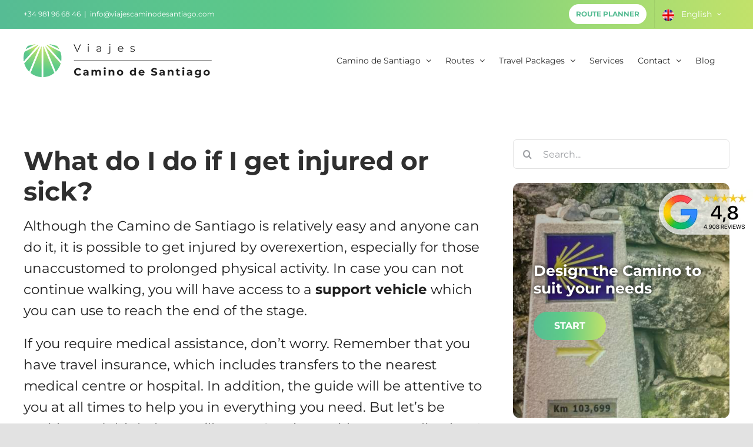

--- FILE ---
content_type: text/css; charset=utf-8
request_url: https://viajecaminodesantiago.com/wp-content/cache/min/1/wp-content/plugins/vcs-core/assets/css/theme/variables.css?ver=1767781609
body_size: 299
content:
:root{--vcs-font-family:'Montserrat';--vcs-container-width:1248px;--vcs-sm-breakpoint:576px;--vcs-md-breakpoint:768px;--vcs-lg-breakpoint:992px;--vcs-xl-breakpoint:1200px;--vcs-primary-color:#56BC94;--vcs-secondary-color:#C2E26A;--vcs-tertiary-color:#9E56BC;--vcs-tertiary-color:#D5667A;--vcs-text-color:#2f2f2f;--vcs-text-color2:#1F1F1F;--vcs-gray:#6c6c6c;--vcs-gray-light:#d9d9d9;--vcs-gradient-v:linear-gradient(0deg, #56BC94 0%, #5ECB87 42.74%, #C2E26A 100%);--vcs-gradient-v2:linear-gradient(180deg, #56BC94 0%, #5ECB87 42.74%, #C2E26A 100%);--vcs-gradient-h:linear-gradient(90deg, #56BC94 0%, #5ECB87 42.74%, #C2E26A 100%);--vcs-gradient-h2:linear-gradient(270deg, #56BC94 0%, #5ECB87 42.74%, #C2E26A 100%);--vcs-gradient2-v:linear-gradient(0deg, #9D56BC 0%, #E26A6A 100%);--vcs-gradient2-v2:linear-gradient(180deg, #9D56BC 0%, #E26A6A 100%);--vcs-gradient2-h:linear-gradient(90deg, #9D56BC 0%, #E26A6A 100%);--vcs-gradient2-h2:linear-gradient(270deg, #9D56BC 0%, #E26A6A 100%)}

--- FILE ---
content_type: text/css; charset=utf-8
request_url: https://viajecaminodesantiago.com/wp-content/cache/min/1/wp-content/plugins/vcs-core/assets/css/theme/headers.css?ver=1767781609
body_size: 297
content:
.gradient-bottom::before{position:absolute;width:100%;height:100%;display:block;left:0;bottom:0;content:' ';z-index:2;background:linear-gradient(0deg,rgba(0,0,0,.700717787114846) 0%,rgba(0,0,0,.3981967787114846) 25%,rgba(255,255,255,0) 100%)}.gradient-top::before{position:absolute;width:100%;height:100%;display:block;left:0;top:0;content:' ';z-index:2;background:linear-gradient(180deg,rgba(0,0,0,.700717787114846) 0%,rgba(0,0,0,.3981967787114846) 25%,rgba(255,255,255,0) 100%)}.agency_button a span{background:#fff;padding:0 10px;border-radius:20px;border:2px solid #fff;font-weight:700;font-size:12px!important;color:#56bc93!important}